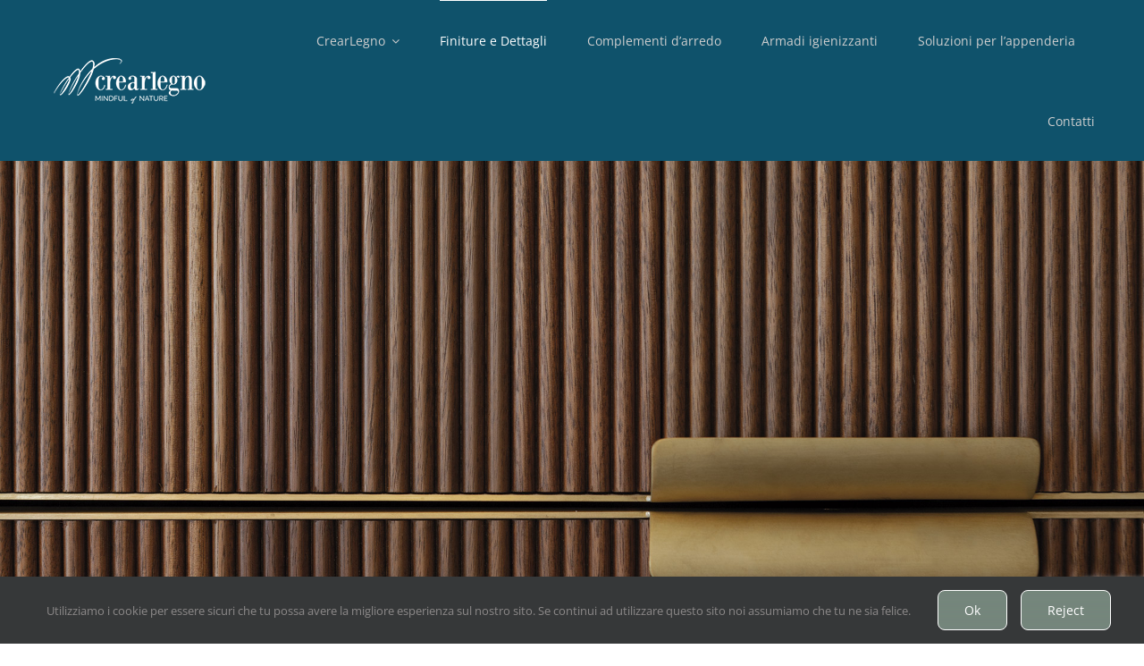

--- FILE ---
content_type: text/html; charset=utf-8
request_url: https://www.google.com/recaptcha/api2/anchor?ar=1&k=6LcUHHMdAAAAAO19Pi1M-7l0GPsboCwomJC0BVnV&co=aHR0cHM6Ly9jcmVhcmxlZ25vLml0OjQ0Mw..&hl=en&v=PoyoqOPhxBO7pBk68S4YbpHZ&size=invisible&anchor-ms=20000&execute-ms=30000&cb=s0dsjueklg6l
body_size: 48715
content:
<!DOCTYPE HTML><html dir="ltr" lang="en"><head><meta http-equiv="Content-Type" content="text/html; charset=UTF-8">
<meta http-equiv="X-UA-Compatible" content="IE=edge">
<title>reCAPTCHA</title>
<style type="text/css">
/* cyrillic-ext */
@font-face {
  font-family: 'Roboto';
  font-style: normal;
  font-weight: 400;
  font-stretch: 100%;
  src: url(//fonts.gstatic.com/s/roboto/v48/KFO7CnqEu92Fr1ME7kSn66aGLdTylUAMa3GUBHMdazTgWw.woff2) format('woff2');
  unicode-range: U+0460-052F, U+1C80-1C8A, U+20B4, U+2DE0-2DFF, U+A640-A69F, U+FE2E-FE2F;
}
/* cyrillic */
@font-face {
  font-family: 'Roboto';
  font-style: normal;
  font-weight: 400;
  font-stretch: 100%;
  src: url(//fonts.gstatic.com/s/roboto/v48/KFO7CnqEu92Fr1ME7kSn66aGLdTylUAMa3iUBHMdazTgWw.woff2) format('woff2');
  unicode-range: U+0301, U+0400-045F, U+0490-0491, U+04B0-04B1, U+2116;
}
/* greek-ext */
@font-face {
  font-family: 'Roboto';
  font-style: normal;
  font-weight: 400;
  font-stretch: 100%;
  src: url(//fonts.gstatic.com/s/roboto/v48/KFO7CnqEu92Fr1ME7kSn66aGLdTylUAMa3CUBHMdazTgWw.woff2) format('woff2');
  unicode-range: U+1F00-1FFF;
}
/* greek */
@font-face {
  font-family: 'Roboto';
  font-style: normal;
  font-weight: 400;
  font-stretch: 100%;
  src: url(//fonts.gstatic.com/s/roboto/v48/KFO7CnqEu92Fr1ME7kSn66aGLdTylUAMa3-UBHMdazTgWw.woff2) format('woff2');
  unicode-range: U+0370-0377, U+037A-037F, U+0384-038A, U+038C, U+038E-03A1, U+03A3-03FF;
}
/* math */
@font-face {
  font-family: 'Roboto';
  font-style: normal;
  font-weight: 400;
  font-stretch: 100%;
  src: url(//fonts.gstatic.com/s/roboto/v48/KFO7CnqEu92Fr1ME7kSn66aGLdTylUAMawCUBHMdazTgWw.woff2) format('woff2');
  unicode-range: U+0302-0303, U+0305, U+0307-0308, U+0310, U+0312, U+0315, U+031A, U+0326-0327, U+032C, U+032F-0330, U+0332-0333, U+0338, U+033A, U+0346, U+034D, U+0391-03A1, U+03A3-03A9, U+03B1-03C9, U+03D1, U+03D5-03D6, U+03F0-03F1, U+03F4-03F5, U+2016-2017, U+2034-2038, U+203C, U+2040, U+2043, U+2047, U+2050, U+2057, U+205F, U+2070-2071, U+2074-208E, U+2090-209C, U+20D0-20DC, U+20E1, U+20E5-20EF, U+2100-2112, U+2114-2115, U+2117-2121, U+2123-214F, U+2190, U+2192, U+2194-21AE, U+21B0-21E5, U+21F1-21F2, U+21F4-2211, U+2213-2214, U+2216-22FF, U+2308-230B, U+2310, U+2319, U+231C-2321, U+2336-237A, U+237C, U+2395, U+239B-23B7, U+23D0, U+23DC-23E1, U+2474-2475, U+25AF, U+25B3, U+25B7, U+25BD, U+25C1, U+25CA, U+25CC, U+25FB, U+266D-266F, U+27C0-27FF, U+2900-2AFF, U+2B0E-2B11, U+2B30-2B4C, U+2BFE, U+3030, U+FF5B, U+FF5D, U+1D400-1D7FF, U+1EE00-1EEFF;
}
/* symbols */
@font-face {
  font-family: 'Roboto';
  font-style: normal;
  font-weight: 400;
  font-stretch: 100%;
  src: url(//fonts.gstatic.com/s/roboto/v48/KFO7CnqEu92Fr1ME7kSn66aGLdTylUAMaxKUBHMdazTgWw.woff2) format('woff2');
  unicode-range: U+0001-000C, U+000E-001F, U+007F-009F, U+20DD-20E0, U+20E2-20E4, U+2150-218F, U+2190, U+2192, U+2194-2199, U+21AF, U+21E6-21F0, U+21F3, U+2218-2219, U+2299, U+22C4-22C6, U+2300-243F, U+2440-244A, U+2460-24FF, U+25A0-27BF, U+2800-28FF, U+2921-2922, U+2981, U+29BF, U+29EB, U+2B00-2BFF, U+4DC0-4DFF, U+FFF9-FFFB, U+10140-1018E, U+10190-1019C, U+101A0, U+101D0-101FD, U+102E0-102FB, U+10E60-10E7E, U+1D2C0-1D2D3, U+1D2E0-1D37F, U+1F000-1F0FF, U+1F100-1F1AD, U+1F1E6-1F1FF, U+1F30D-1F30F, U+1F315, U+1F31C, U+1F31E, U+1F320-1F32C, U+1F336, U+1F378, U+1F37D, U+1F382, U+1F393-1F39F, U+1F3A7-1F3A8, U+1F3AC-1F3AF, U+1F3C2, U+1F3C4-1F3C6, U+1F3CA-1F3CE, U+1F3D4-1F3E0, U+1F3ED, U+1F3F1-1F3F3, U+1F3F5-1F3F7, U+1F408, U+1F415, U+1F41F, U+1F426, U+1F43F, U+1F441-1F442, U+1F444, U+1F446-1F449, U+1F44C-1F44E, U+1F453, U+1F46A, U+1F47D, U+1F4A3, U+1F4B0, U+1F4B3, U+1F4B9, U+1F4BB, U+1F4BF, U+1F4C8-1F4CB, U+1F4D6, U+1F4DA, U+1F4DF, U+1F4E3-1F4E6, U+1F4EA-1F4ED, U+1F4F7, U+1F4F9-1F4FB, U+1F4FD-1F4FE, U+1F503, U+1F507-1F50B, U+1F50D, U+1F512-1F513, U+1F53E-1F54A, U+1F54F-1F5FA, U+1F610, U+1F650-1F67F, U+1F687, U+1F68D, U+1F691, U+1F694, U+1F698, U+1F6AD, U+1F6B2, U+1F6B9-1F6BA, U+1F6BC, U+1F6C6-1F6CF, U+1F6D3-1F6D7, U+1F6E0-1F6EA, U+1F6F0-1F6F3, U+1F6F7-1F6FC, U+1F700-1F7FF, U+1F800-1F80B, U+1F810-1F847, U+1F850-1F859, U+1F860-1F887, U+1F890-1F8AD, U+1F8B0-1F8BB, U+1F8C0-1F8C1, U+1F900-1F90B, U+1F93B, U+1F946, U+1F984, U+1F996, U+1F9E9, U+1FA00-1FA6F, U+1FA70-1FA7C, U+1FA80-1FA89, U+1FA8F-1FAC6, U+1FACE-1FADC, U+1FADF-1FAE9, U+1FAF0-1FAF8, U+1FB00-1FBFF;
}
/* vietnamese */
@font-face {
  font-family: 'Roboto';
  font-style: normal;
  font-weight: 400;
  font-stretch: 100%;
  src: url(//fonts.gstatic.com/s/roboto/v48/KFO7CnqEu92Fr1ME7kSn66aGLdTylUAMa3OUBHMdazTgWw.woff2) format('woff2');
  unicode-range: U+0102-0103, U+0110-0111, U+0128-0129, U+0168-0169, U+01A0-01A1, U+01AF-01B0, U+0300-0301, U+0303-0304, U+0308-0309, U+0323, U+0329, U+1EA0-1EF9, U+20AB;
}
/* latin-ext */
@font-face {
  font-family: 'Roboto';
  font-style: normal;
  font-weight: 400;
  font-stretch: 100%;
  src: url(//fonts.gstatic.com/s/roboto/v48/KFO7CnqEu92Fr1ME7kSn66aGLdTylUAMa3KUBHMdazTgWw.woff2) format('woff2');
  unicode-range: U+0100-02BA, U+02BD-02C5, U+02C7-02CC, U+02CE-02D7, U+02DD-02FF, U+0304, U+0308, U+0329, U+1D00-1DBF, U+1E00-1E9F, U+1EF2-1EFF, U+2020, U+20A0-20AB, U+20AD-20C0, U+2113, U+2C60-2C7F, U+A720-A7FF;
}
/* latin */
@font-face {
  font-family: 'Roboto';
  font-style: normal;
  font-weight: 400;
  font-stretch: 100%;
  src: url(//fonts.gstatic.com/s/roboto/v48/KFO7CnqEu92Fr1ME7kSn66aGLdTylUAMa3yUBHMdazQ.woff2) format('woff2');
  unicode-range: U+0000-00FF, U+0131, U+0152-0153, U+02BB-02BC, U+02C6, U+02DA, U+02DC, U+0304, U+0308, U+0329, U+2000-206F, U+20AC, U+2122, U+2191, U+2193, U+2212, U+2215, U+FEFF, U+FFFD;
}
/* cyrillic-ext */
@font-face {
  font-family: 'Roboto';
  font-style: normal;
  font-weight: 500;
  font-stretch: 100%;
  src: url(//fonts.gstatic.com/s/roboto/v48/KFO7CnqEu92Fr1ME7kSn66aGLdTylUAMa3GUBHMdazTgWw.woff2) format('woff2');
  unicode-range: U+0460-052F, U+1C80-1C8A, U+20B4, U+2DE0-2DFF, U+A640-A69F, U+FE2E-FE2F;
}
/* cyrillic */
@font-face {
  font-family: 'Roboto';
  font-style: normal;
  font-weight: 500;
  font-stretch: 100%;
  src: url(//fonts.gstatic.com/s/roboto/v48/KFO7CnqEu92Fr1ME7kSn66aGLdTylUAMa3iUBHMdazTgWw.woff2) format('woff2');
  unicode-range: U+0301, U+0400-045F, U+0490-0491, U+04B0-04B1, U+2116;
}
/* greek-ext */
@font-face {
  font-family: 'Roboto';
  font-style: normal;
  font-weight: 500;
  font-stretch: 100%;
  src: url(//fonts.gstatic.com/s/roboto/v48/KFO7CnqEu92Fr1ME7kSn66aGLdTylUAMa3CUBHMdazTgWw.woff2) format('woff2');
  unicode-range: U+1F00-1FFF;
}
/* greek */
@font-face {
  font-family: 'Roboto';
  font-style: normal;
  font-weight: 500;
  font-stretch: 100%;
  src: url(//fonts.gstatic.com/s/roboto/v48/KFO7CnqEu92Fr1ME7kSn66aGLdTylUAMa3-UBHMdazTgWw.woff2) format('woff2');
  unicode-range: U+0370-0377, U+037A-037F, U+0384-038A, U+038C, U+038E-03A1, U+03A3-03FF;
}
/* math */
@font-face {
  font-family: 'Roboto';
  font-style: normal;
  font-weight: 500;
  font-stretch: 100%;
  src: url(//fonts.gstatic.com/s/roboto/v48/KFO7CnqEu92Fr1ME7kSn66aGLdTylUAMawCUBHMdazTgWw.woff2) format('woff2');
  unicode-range: U+0302-0303, U+0305, U+0307-0308, U+0310, U+0312, U+0315, U+031A, U+0326-0327, U+032C, U+032F-0330, U+0332-0333, U+0338, U+033A, U+0346, U+034D, U+0391-03A1, U+03A3-03A9, U+03B1-03C9, U+03D1, U+03D5-03D6, U+03F0-03F1, U+03F4-03F5, U+2016-2017, U+2034-2038, U+203C, U+2040, U+2043, U+2047, U+2050, U+2057, U+205F, U+2070-2071, U+2074-208E, U+2090-209C, U+20D0-20DC, U+20E1, U+20E5-20EF, U+2100-2112, U+2114-2115, U+2117-2121, U+2123-214F, U+2190, U+2192, U+2194-21AE, U+21B0-21E5, U+21F1-21F2, U+21F4-2211, U+2213-2214, U+2216-22FF, U+2308-230B, U+2310, U+2319, U+231C-2321, U+2336-237A, U+237C, U+2395, U+239B-23B7, U+23D0, U+23DC-23E1, U+2474-2475, U+25AF, U+25B3, U+25B7, U+25BD, U+25C1, U+25CA, U+25CC, U+25FB, U+266D-266F, U+27C0-27FF, U+2900-2AFF, U+2B0E-2B11, U+2B30-2B4C, U+2BFE, U+3030, U+FF5B, U+FF5D, U+1D400-1D7FF, U+1EE00-1EEFF;
}
/* symbols */
@font-face {
  font-family: 'Roboto';
  font-style: normal;
  font-weight: 500;
  font-stretch: 100%;
  src: url(//fonts.gstatic.com/s/roboto/v48/KFO7CnqEu92Fr1ME7kSn66aGLdTylUAMaxKUBHMdazTgWw.woff2) format('woff2');
  unicode-range: U+0001-000C, U+000E-001F, U+007F-009F, U+20DD-20E0, U+20E2-20E4, U+2150-218F, U+2190, U+2192, U+2194-2199, U+21AF, U+21E6-21F0, U+21F3, U+2218-2219, U+2299, U+22C4-22C6, U+2300-243F, U+2440-244A, U+2460-24FF, U+25A0-27BF, U+2800-28FF, U+2921-2922, U+2981, U+29BF, U+29EB, U+2B00-2BFF, U+4DC0-4DFF, U+FFF9-FFFB, U+10140-1018E, U+10190-1019C, U+101A0, U+101D0-101FD, U+102E0-102FB, U+10E60-10E7E, U+1D2C0-1D2D3, U+1D2E0-1D37F, U+1F000-1F0FF, U+1F100-1F1AD, U+1F1E6-1F1FF, U+1F30D-1F30F, U+1F315, U+1F31C, U+1F31E, U+1F320-1F32C, U+1F336, U+1F378, U+1F37D, U+1F382, U+1F393-1F39F, U+1F3A7-1F3A8, U+1F3AC-1F3AF, U+1F3C2, U+1F3C4-1F3C6, U+1F3CA-1F3CE, U+1F3D4-1F3E0, U+1F3ED, U+1F3F1-1F3F3, U+1F3F5-1F3F7, U+1F408, U+1F415, U+1F41F, U+1F426, U+1F43F, U+1F441-1F442, U+1F444, U+1F446-1F449, U+1F44C-1F44E, U+1F453, U+1F46A, U+1F47D, U+1F4A3, U+1F4B0, U+1F4B3, U+1F4B9, U+1F4BB, U+1F4BF, U+1F4C8-1F4CB, U+1F4D6, U+1F4DA, U+1F4DF, U+1F4E3-1F4E6, U+1F4EA-1F4ED, U+1F4F7, U+1F4F9-1F4FB, U+1F4FD-1F4FE, U+1F503, U+1F507-1F50B, U+1F50D, U+1F512-1F513, U+1F53E-1F54A, U+1F54F-1F5FA, U+1F610, U+1F650-1F67F, U+1F687, U+1F68D, U+1F691, U+1F694, U+1F698, U+1F6AD, U+1F6B2, U+1F6B9-1F6BA, U+1F6BC, U+1F6C6-1F6CF, U+1F6D3-1F6D7, U+1F6E0-1F6EA, U+1F6F0-1F6F3, U+1F6F7-1F6FC, U+1F700-1F7FF, U+1F800-1F80B, U+1F810-1F847, U+1F850-1F859, U+1F860-1F887, U+1F890-1F8AD, U+1F8B0-1F8BB, U+1F8C0-1F8C1, U+1F900-1F90B, U+1F93B, U+1F946, U+1F984, U+1F996, U+1F9E9, U+1FA00-1FA6F, U+1FA70-1FA7C, U+1FA80-1FA89, U+1FA8F-1FAC6, U+1FACE-1FADC, U+1FADF-1FAE9, U+1FAF0-1FAF8, U+1FB00-1FBFF;
}
/* vietnamese */
@font-face {
  font-family: 'Roboto';
  font-style: normal;
  font-weight: 500;
  font-stretch: 100%;
  src: url(//fonts.gstatic.com/s/roboto/v48/KFO7CnqEu92Fr1ME7kSn66aGLdTylUAMa3OUBHMdazTgWw.woff2) format('woff2');
  unicode-range: U+0102-0103, U+0110-0111, U+0128-0129, U+0168-0169, U+01A0-01A1, U+01AF-01B0, U+0300-0301, U+0303-0304, U+0308-0309, U+0323, U+0329, U+1EA0-1EF9, U+20AB;
}
/* latin-ext */
@font-face {
  font-family: 'Roboto';
  font-style: normal;
  font-weight: 500;
  font-stretch: 100%;
  src: url(//fonts.gstatic.com/s/roboto/v48/KFO7CnqEu92Fr1ME7kSn66aGLdTylUAMa3KUBHMdazTgWw.woff2) format('woff2');
  unicode-range: U+0100-02BA, U+02BD-02C5, U+02C7-02CC, U+02CE-02D7, U+02DD-02FF, U+0304, U+0308, U+0329, U+1D00-1DBF, U+1E00-1E9F, U+1EF2-1EFF, U+2020, U+20A0-20AB, U+20AD-20C0, U+2113, U+2C60-2C7F, U+A720-A7FF;
}
/* latin */
@font-face {
  font-family: 'Roboto';
  font-style: normal;
  font-weight: 500;
  font-stretch: 100%;
  src: url(//fonts.gstatic.com/s/roboto/v48/KFO7CnqEu92Fr1ME7kSn66aGLdTylUAMa3yUBHMdazQ.woff2) format('woff2');
  unicode-range: U+0000-00FF, U+0131, U+0152-0153, U+02BB-02BC, U+02C6, U+02DA, U+02DC, U+0304, U+0308, U+0329, U+2000-206F, U+20AC, U+2122, U+2191, U+2193, U+2212, U+2215, U+FEFF, U+FFFD;
}
/* cyrillic-ext */
@font-face {
  font-family: 'Roboto';
  font-style: normal;
  font-weight: 900;
  font-stretch: 100%;
  src: url(//fonts.gstatic.com/s/roboto/v48/KFO7CnqEu92Fr1ME7kSn66aGLdTylUAMa3GUBHMdazTgWw.woff2) format('woff2');
  unicode-range: U+0460-052F, U+1C80-1C8A, U+20B4, U+2DE0-2DFF, U+A640-A69F, U+FE2E-FE2F;
}
/* cyrillic */
@font-face {
  font-family: 'Roboto';
  font-style: normal;
  font-weight: 900;
  font-stretch: 100%;
  src: url(//fonts.gstatic.com/s/roboto/v48/KFO7CnqEu92Fr1ME7kSn66aGLdTylUAMa3iUBHMdazTgWw.woff2) format('woff2');
  unicode-range: U+0301, U+0400-045F, U+0490-0491, U+04B0-04B1, U+2116;
}
/* greek-ext */
@font-face {
  font-family: 'Roboto';
  font-style: normal;
  font-weight: 900;
  font-stretch: 100%;
  src: url(//fonts.gstatic.com/s/roboto/v48/KFO7CnqEu92Fr1ME7kSn66aGLdTylUAMa3CUBHMdazTgWw.woff2) format('woff2');
  unicode-range: U+1F00-1FFF;
}
/* greek */
@font-face {
  font-family: 'Roboto';
  font-style: normal;
  font-weight: 900;
  font-stretch: 100%;
  src: url(//fonts.gstatic.com/s/roboto/v48/KFO7CnqEu92Fr1ME7kSn66aGLdTylUAMa3-UBHMdazTgWw.woff2) format('woff2');
  unicode-range: U+0370-0377, U+037A-037F, U+0384-038A, U+038C, U+038E-03A1, U+03A3-03FF;
}
/* math */
@font-face {
  font-family: 'Roboto';
  font-style: normal;
  font-weight: 900;
  font-stretch: 100%;
  src: url(//fonts.gstatic.com/s/roboto/v48/KFO7CnqEu92Fr1ME7kSn66aGLdTylUAMawCUBHMdazTgWw.woff2) format('woff2');
  unicode-range: U+0302-0303, U+0305, U+0307-0308, U+0310, U+0312, U+0315, U+031A, U+0326-0327, U+032C, U+032F-0330, U+0332-0333, U+0338, U+033A, U+0346, U+034D, U+0391-03A1, U+03A3-03A9, U+03B1-03C9, U+03D1, U+03D5-03D6, U+03F0-03F1, U+03F4-03F5, U+2016-2017, U+2034-2038, U+203C, U+2040, U+2043, U+2047, U+2050, U+2057, U+205F, U+2070-2071, U+2074-208E, U+2090-209C, U+20D0-20DC, U+20E1, U+20E5-20EF, U+2100-2112, U+2114-2115, U+2117-2121, U+2123-214F, U+2190, U+2192, U+2194-21AE, U+21B0-21E5, U+21F1-21F2, U+21F4-2211, U+2213-2214, U+2216-22FF, U+2308-230B, U+2310, U+2319, U+231C-2321, U+2336-237A, U+237C, U+2395, U+239B-23B7, U+23D0, U+23DC-23E1, U+2474-2475, U+25AF, U+25B3, U+25B7, U+25BD, U+25C1, U+25CA, U+25CC, U+25FB, U+266D-266F, U+27C0-27FF, U+2900-2AFF, U+2B0E-2B11, U+2B30-2B4C, U+2BFE, U+3030, U+FF5B, U+FF5D, U+1D400-1D7FF, U+1EE00-1EEFF;
}
/* symbols */
@font-face {
  font-family: 'Roboto';
  font-style: normal;
  font-weight: 900;
  font-stretch: 100%;
  src: url(//fonts.gstatic.com/s/roboto/v48/KFO7CnqEu92Fr1ME7kSn66aGLdTylUAMaxKUBHMdazTgWw.woff2) format('woff2');
  unicode-range: U+0001-000C, U+000E-001F, U+007F-009F, U+20DD-20E0, U+20E2-20E4, U+2150-218F, U+2190, U+2192, U+2194-2199, U+21AF, U+21E6-21F0, U+21F3, U+2218-2219, U+2299, U+22C4-22C6, U+2300-243F, U+2440-244A, U+2460-24FF, U+25A0-27BF, U+2800-28FF, U+2921-2922, U+2981, U+29BF, U+29EB, U+2B00-2BFF, U+4DC0-4DFF, U+FFF9-FFFB, U+10140-1018E, U+10190-1019C, U+101A0, U+101D0-101FD, U+102E0-102FB, U+10E60-10E7E, U+1D2C0-1D2D3, U+1D2E0-1D37F, U+1F000-1F0FF, U+1F100-1F1AD, U+1F1E6-1F1FF, U+1F30D-1F30F, U+1F315, U+1F31C, U+1F31E, U+1F320-1F32C, U+1F336, U+1F378, U+1F37D, U+1F382, U+1F393-1F39F, U+1F3A7-1F3A8, U+1F3AC-1F3AF, U+1F3C2, U+1F3C4-1F3C6, U+1F3CA-1F3CE, U+1F3D4-1F3E0, U+1F3ED, U+1F3F1-1F3F3, U+1F3F5-1F3F7, U+1F408, U+1F415, U+1F41F, U+1F426, U+1F43F, U+1F441-1F442, U+1F444, U+1F446-1F449, U+1F44C-1F44E, U+1F453, U+1F46A, U+1F47D, U+1F4A3, U+1F4B0, U+1F4B3, U+1F4B9, U+1F4BB, U+1F4BF, U+1F4C8-1F4CB, U+1F4D6, U+1F4DA, U+1F4DF, U+1F4E3-1F4E6, U+1F4EA-1F4ED, U+1F4F7, U+1F4F9-1F4FB, U+1F4FD-1F4FE, U+1F503, U+1F507-1F50B, U+1F50D, U+1F512-1F513, U+1F53E-1F54A, U+1F54F-1F5FA, U+1F610, U+1F650-1F67F, U+1F687, U+1F68D, U+1F691, U+1F694, U+1F698, U+1F6AD, U+1F6B2, U+1F6B9-1F6BA, U+1F6BC, U+1F6C6-1F6CF, U+1F6D3-1F6D7, U+1F6E0-1F6EA, U+1F6F0-1F6F3, U+1F6F7-1F6FC, U+1F700-1F7FF, U+1F800-1F80B, U+1F810-1F847, U+1F850-1F859, U+1F860-1F887, U+1F890-1F8AD, U+1F8B0-1F8BB, U+1F8C0-1F8C1, U+1F900-1F90B, U+1F93B, U+1F946, U+1F984, U+1F996, U+1F9E9, U+1FA00-1FA6F, U+1FA70-1FA7C, U+1FA80-1FA89, U+1FA8F-1FAC6, U+1FACE-1FADC, U+1FADF-1FAE9, U+1FAF0-1FAF8, U+1FB00-1FBFF;
}
/* vietnamese */
@font-face {
  font-family: 'Roboto';
  font-style: normal;
  font-weight: 900;
  font-stretch: 100%;
  src: url(//fonts.gstatic.com/s/roboto/v48/KFO7CnqEu92Fr1ME7kSn66aGLdTylUAMa3OUBHMdazTgWw.woff2) format('woff2');
  unicode-range: U+0102-0103, U+0110-0111, U+0128-0129, U+0168-0169, U+01A0-01A1, U+01AF-01B0, U+0300-0301, U+0303-0304, U+0308-0309, U+0323, U+0329, U+1EA0-1EF9, U+20AB;
}
/* latin-ext */
@font-face {
  font-family: 'Roboto';
  font-style: normal;
  font-weight: 900;
  font-stretch: 100%;
  src: url(//fonts.gstatic.com/s/roboto/v48/KFO7CnqEu92Fr1ME7kSn66aGLdTylUAMa3KUBHMdazTgWw.woff2) format('woff2');
  unicode-range: U+0100-02BA, U+02BD-02C5, U+02C7-02CC, U+02CE-02D7, U+02DD-02FF, U+0304, U+0308, U+0329, U+1D00-1DBF, U+1E00-1E9F, U+1EF2-1EFF, U+2020, U+20A0-20AB, U+20AD-20C0, U+2113, U+2C60-2C7F, U+A720-A7FF;
}
/* latin */
@font-face {
  font-family: 'Roboto';
  font-style: normal;
  font-weight: 900;
  font-stretch: 100%;
  src: url(//fonts.gstatic.com/s/roboto/v48/KFO7CnqEu92Fr1ME7kSn66aGLdTylUAMa3yUBHMdazQ.woff2) format('woff2');
  unicode-range: U+0000-00FF, U+0131, U+0152-0153, U+02BB-02BC, U+02C6, U+02DA, U+02DC, U+0304, U+0308, U+0329, U+2000-206F, U+20AC, U+2122, U+2191, U+2193, U+2212, U+2215, U+FEFF, U+FFFD;
}

</style>
<link rel="stylesheet" type="text/css" href="https://www.gstatic.com/recaptcha/releases/PoyoqOPhxBO7pBk68S4YbpHZ/styles__ltr.css">
<script nonce="vCgJMSIdLkLVqCWPVlKvkw" type="text/javascript">window['__recaptcha_api'] = 'https://www.google.com/recaptcha/api2/';</script>
<script type="text/javascript" src="https://www.gstatic.com/recaptcha/releases/PoyoqOPhxBO7pBk68S4YbpHZ/recaptcha__en.js" nonce="vCgJMSIdLkLVqCWPVlKvkw">
      
    </script></head>
<body><div id="rc-anchor-alert" class="rc-anchor-alert"></div>
<input type="hidden" id="recaptcha-token" value="[base64]">
<script type="text/javascript" nonce="vCgJMSIdLkLVqCWPVlKvkw">
      recaptcha.anchor.Main.init("[\x22ainput\x22,[\x22bgdata\x22,\x22\x22,\[base64]/[base64]/[base64]/ZyhXLGgpOnEoW04sMjEsbF0sVywwKSxoKSxmYWxzZSxmYWxzZSl9Y2F0Y2goayl7RygzNTgsVyk/[base64]/[base64]/[base64]/[base64]/[base64]/[base64]/[base64]/bmV3IEJbT10oRFswXSk6dz09Mj9uZXcgQltPXShEWzBdLERbMV0pOnc9PTM/bmV3IEJbT10oRFswXSxEWzFdLERbMl0pOnc9PTQ/[base64]/[base64]/[base64]/[base64]/[base64]\\u003d\x22,\[base64]\\u003d\\u003d\x22,\x22w4VrGsOgwrDDlDFIwrJcwrQpQ8O7wqEkPB7DvjHDt8K4wo5WFsKDw5dNw412wrltw7xUwqE4w7HCk8KJBWfChWJ3w5MMwqHDr1fDuUxyw55Ewr51w4sEwp7DrygjdcK4UcOxw73CqcOgw7t9wqnDn8OrwpPDsFo5wqUiw5/DvT7CtFfDjEbCpkfCt8Oyw7nDl8OpW3JMwps7wq/DpXbCksKowoTDkgVULk/DvMOoSUkdCsKKdRoewr3DpSHCn8KMFGvCr8OYK8OJw5zCtMOLw5fDncK2wp/ClER5wp8/L8KIw7YFwrl2wrjCognDq8Okbi7CkMO1a37Dp8OgbXJCJMOIR8KTwqXCvMOlw4vDsV4cDWrDscKswptkwovDlmLCucKuw6PDhMOzwrM4w4DDmsKKSRPDhxhQLy/DuiJ8w65BNm/DlyvCrcK4ZSHDtMK6wpoHIQJjG8OYDMK9w43DmcKhwr3CpkUwWFLCgMOCNcKfwoZpX2LCjcKpwo/DoxE5WgjDrMO4SMKdwp7CrRVewrt5wpDCoMOhS8OYw5/CiVXChyEPw5LDrAxDwqbDi8KvwrXCqcKeWsOVwrvCvlTCo0fCq3F0w6bDumrCvcKYDGYMesOEw4DDlgZjJRHDqsOKDMKUwpvDiTTDsMOhNcOED21hVcOXaMOUfCcMUMOMIsKbwqXCmMKMwrjDiRRIw6xJw7/DgsOiNsKPW8K8E8OeF8OeU8Krw73DmEnCkmPDkVp+KcKrw4LCg8O2wofDtcKgcsOgwqfDp0McKCrClgHDrwNHOsKcw4bDuQrDuWY8GsOBwrtvwrBoQinCim8pQ8KuwrnCm8Ouw7BEa8KRP8KMw6x0wqAhwrHDgsKjwpMdTH/Cr8K4wpsEwqcCO8OpesKhw5/DkTU7Y8OLPcKyw7zDucOlVC9Xw6fDnQzDnhHCjQNYClMsIyLDn8O6EyATwoXCi0PCm2jCjsKCwprDmcKhYy/CnDbCsCNhcU/[base64]/Cm8O/wpbDu8KFw6McQMKGAMOzAMO9bFQ0w6gBDi/ClcKCw5gDw6UbfQBFwonDpxrDosO/w514wqZnUsOMNMKLwoo5w4UDwoPDlh/DhMKKPQZ+wo3DoizCh3LChmPDnEzDuinCrcO9wqVidsOTXUJbO8KAXcKmAjpnJBrCgyHDksOMw5TCvgZKwrwGWWAww60Wwq5awpvDnDvCvH98w7A/[base64]/DoF3CgcKXRcO1w6XCsizCsyomLsOsBMKWw4DDkgLDu8Kxwr/CjMKzw5gWGDDCssOXH1EkdsO+wqNXw6cKwpnCj2AXwpEMwqvCjTJmTnUWKn/Cg8OdLsKdZkYmw5dERMOnwq0iaMKAwrYHw57DlV44a8KFCnhdEMO5RXfCpX7Cg8ORMCzClRo0wocKZgQpw7/DvCfCin5/[base64]/wqkgwow+ClUJeMKbeTbCg8K9wrnDpsKjw7PCucOpIMKZZMOPfMOtHMOXwpN4woPDiTDCsDkqPVfCpsOVZ1nDvnEfHFrCkUpawodPEcK9ZhPCpTpjw6IhwqzCgELDp8Opw6Ulw7wzw5FeYg7DjsKRwoViWkBuw4DChS/CgsOfEMK2XcKkwqfDkxtYSR5+STbCk17DlybDrWnDjVMsei0+ZMOYODPCnz/CsGzDpMOIw5rDqsOidMKAwr8QYMOnOMOHwqDCpWbCjU9OPMKHwqAjI2dBbksgGMOtakTDp8Orw5kRw6d7wpFpHQXDhA3CnsOhw7/Cl1Y8w57CvGRXw7vDlyLDsQYIIRnDu8Kqw5TCn8KRwoxcw53DtT3Ch8OAw7DCn1zCrjDCgMOQfT9HM8OIwrd/wqvDqVJgw6t4wo15C8O8w6IbXwDCrsK2wpVLwog8Q8OxPcKDwodvwrk0w7Z0w4fCuDPDm8OWYX7Dmjl+w4fDsMOuw5pNJR7Do8KVw6NfwrB9bCjCsVRYw7jCl2wwwqUaw5bCnjrDgMKSUzQPwp8gwqwcVcOqw7l/[base64]/HGFeNcKRwpx2OydXHcKyTg/[base64]/wroZM0U8aTZZQWrDsw3Cgn/CvMKAwpfCpznDh8OwYMK6d8O/GAsew7AwWk4ZwqwOwrLCk8OUwrNfamTDmcOJwpTCvkXDhMKvwopLY8OywqtuAsKGTTvCpRdmwpF8RGDDmTrCmSjCm8OfEsK9L17DocOnwrLDtm5yw4fCjMOEwr7Ck8OjHcKDA0p1P8Knw6J6JTbCoB/[base64]/Cm8K7JMOpawcgw59rAnLCqMKdE8Kaw6cNwoVcw7YWwpbDjcKTwp3CoX1MLjXDoMKzw53Dk8O7w7jDojY4w40Kw7XDu1DCu8OzR8KewqbDh8KBfsOvZXk9EMO0wqjDlyvDosKfRcOIw70lwokJwpbDisOsw6/DsCfCgMKgFsKqwrTCusKkKsKAwqIGw7oXw6FGBsO3wrBAw6sQVHrClUfDtcOQW8Oow5jDjWLDoS0AIinDucO0w5nCvMKNw7/[base64]/DtsK+wqcrScKMwpDDrw/[base64]/SMKxw546wqUtw6zCgGXCgnp2wo3DksObwrNLw50mB8KFbMKTw7TCryjChUfDu3XDncKUZ8OzTcKhCMKrPMOgw59SwpPCjcKww7LChcOww5rDsMO1ZiEpw7pbScO3RBXDk8K3b3XCoWEbeMKlEMOYXsK2w4M/w6Qkw51TwqVNR1YmRWjCr180w4DDrcKKV3PDtzzDn8KHwrB0wqfChWfDucOjTsKDAhpUBsO1RMO2KCPCrznDoHgbOMKbw4LDlMOTwrHCkirCq8Ogwo/CoBvCkg53wqMiw5o3w75hw5rDjMO7w5DCjsO0w44SeiFzCWbCncKxwo8pC8OWVWEMwqczw6XDpMKFwrYww61Bwo/CsMO3w7HCq8Oxw6l/AWzDp0bClRY6w5dBw4A+w5HDvmofwp8kZcKGfcOQw7/CsSd1fMKIPcO3wrpWw55Zw5guw7nDqXMRwqpxHBFpBMOObMO/wqnDiX5NesOQJjRzGlkONDElwrrCosOvw7RVw4tMSiozSMKqw7U0w4ADwobDpAxZw7DCinAbwr/DhCkfBRMYTgdMThFkw5I5X8KQe8KPAE3Dkk/[base64]/Cu8KmwqvDq8KxEcKhwofDkWkCE8O/woRgwr3DncKyPh/DvcK6wrTCuHYhw7HCtBZXwokxesK+w5gAWcOHYMKfccOhDMOnwpzDuxnCrMOBakIoIlDDiMOKYcKlMFkrcD8Mw5FawqdSacOPw6N4dhtRFMO+ZcOcw5/[base64]/[base64]/wpbDvMKbLVXDisOywpkqA2/CsMOoaA3Cn8K9cyjDgsKBwpJFwpjDjmrDuSJfw5MQKMO3w6Zvw4NmIMOdYEsTQlAiXMOyGXxbWMOFw4FJcBjDlmbDogRcSWkWwrbCv8KIaMOCw5pOAsO8wpggWkvCjHLCujcNwoxUwqLCsRPCocOqw7rDuj/Du0HCrQ5GOcK2QsOlwoIoQCrDtsKqdsOfwrjClihzw63CkcKsIiB6wqYwX8KFw59Tw4nDiyrDoHHDgnLDgx0ww59GKRDCqXfDpsK3w41XRAPDgMK/NiE5wqbDvcKmw5bDsgphU8KYwrZ7wrwdecOicsOVS8KVwpgdHMOsK8KAYsOSwojCqMKrYxISKRN9MSZlwrRkwpfChcK2OMKHWyjCm8KnZUZjUMOHXsKPw4fCoMK3NQY4w7LDrQTDmWDDv8O7wrzDj0Zgw7MMdjLCoU/CmsKpw78hBhQKHEXDi1fCqy/ChsKlSMO1w4/Coi8gwr3Cv8KET8ONTMOfwqJ7O8OENU4DA8O8wp1yKiBUNMO8w54KCGRVw7XDnUkdwprDgsKPFcO1WH/Du2cQRmbDuBNyVcOUU8KyAsO8w5HDgcK8MTkOBcK3VDHClcKEwr4/PQkwRMK3SAVHw6vCtsK/e8O3B8K1wqPDrcOJKcKiUsKpw57CgMO/wq0bw67DuH0JOhMAWcKGWMOkd13DksK6w5NVGxsJw5bCjcKgYsKzLDLCscOlbCJvwp0fTsK1LcKNw4E8w5Y+aMOyw69rwoRlwqfDmcOiLwkfJMOdZyrCvFnCp8Otw5tcwrhKw44fw5DCr8OPw5vDiyXDjwvDk8OuKsKxBwxlFljCmQnDhcKeTmBMfW1OOU/Dti1zTE1Rw6/CjMKFBcKxChNLw6XDrnvDhSjDucOkw43CsyIvLMOMwo8WWsK1bQ/[base64]/Cs1jDt3NqOjd5w5cUwp/CqHHCnRDDgGNTQVQibsOqEcOkwqfCrBPDrgDCpsODIgI+K8KBQgMUw6QwX050wqkDworCi8KHw4XDtcOAFwx3w5fDisOFw6NiL8KJGA3CpsOXw7Ybw4wHYjrDgsOUChB1cw/DmT/[base64]/MifCgMOiTiDChF7DjSAYw6FjIMO4woEdw6bClE5zw5HDiMKEw6x4EMKQworCnU7CocKTw6BSWyFQwoHDlsO/w7nDr2UwDF08D0HCkcOqwofCuMO0wrxuw5wgwpnCqcObw5sLYUHCgTjCpExfDEzDs8K+YcKEN1Mqw5rCn3JhXDLCg8Ojw4IIXsKqbQpEFX5iwoo+wrbCncOAw4XDgD4vwpHCj8OAw6PDqQEPWz8YwoTDi296wo0LDsKiQ8OHdyxcw7/DrsOObBlFIyTCq8OafyLCm8OoUTlMVQ1xw5t0DH3Dj8KrbcKuwpF7wrzDjcKnTAjCiGp/eQF7DsKLw6DDmXLCoMOvw6FkTHFQw5xyOsKuM8OTwoNbaGg6VcOewpIdFFFGGxDCoAbCvcKMZsKSw7YswqNtU8OtwpozKcOGw5sYIB7CjcOjU8OPw4HCksO7wqLClSzDkcOIw4lgCsOeUcKMWwHChBfCqMKfKxPDlsKHO8K3RUfDj8KJKRo/w6DDl8KRJsO8BGnCkBrDu8Kvwr7Ds0E0XXw+wrYHw7kNw5LCoHvDksKjwrXDkzQRBxM9wrooKSEwXwjCvsOea8KRB04wPB7Cl8OcMHvDjMOMfGrDi8KDPMO3w4l8wqc6c0jCu8KAwq7Do8O9w6fDhsK9w4nClsKBwqnCosOkcMOFbAjCkUzCl8ONdsO5wpQhezJpNQ/DuQMeamLDiR0Pw7N8TWpWNsKHwpnDscOewobCpG/[base64]/DvxgXC8O0w63CoVJkN8O/worDgsOWCcKNw6PDh8ODw5gqVXVPwp80AMKtw53DmREqwr3Dn0XCqAXDu8K0w4RNSMK3woYQdhBGw5rCtHRlYDEfQsKqZsOSbAbConbCvXkLLRxOw5jCp3wJAcKkI8OKbBrDoVB9AsKHw50xQMO8w6ZKWcK/w7bCkmoJAgtNAThYAcOfw6LDoMKWG8K6w7VbwpzCuhzCuQBrw73CuEzCjsKgwo4jwq/Dt33Dq3xhw7plw7LDlysqw4Ycw7PCj3bDqSpbCmtWVj1awo7CkcOlC8Krfzgia8Okw5/Cj8OGw7LCq8OwwoIzOALDjzxaw6MGQcOawpjDgE3DmMOnw6YTw63DkcKrZT3CnsKow6/DvzklE3LCp8OtwqV1JFJYLsO4w53CisOrNGUpwqzCj8OFwrvCr8KrwoYiJMOEaMOpw4YJw7PDpUd2Sz1pNsOpR2PCn8OMejpcw4nClcK/w7x7CT/CgA3Cr8O1ecOmRCHCu09cwoIMFXnDgsO2AcKPWWRZesKDPkR/wowSw7LCssObRxLChHltw6PCtcOUwoQEwqzCrcOpwqfDs2DDniJNw7fDu8O7woNFOmdnw59Tw4chw6XDpnhEVWnCmSTDsjlxJidrJMOsTVYMwoc0dyxVeAvDvnUewpHDjMK/w4E5ORbDn2MhwqZew7DCrCVyR8OaNjx7w60nKMOxw4pLw5TCrHx4wprDqcOfYQfDqR7CoWl8wooVNsKow7wawpvCk8O7w63CphpFOcOAWMO+Lg7CsQ3DpMKAwrlkRcOlw6YwUMOGw6RJwqR/DcKUAmnDs23CvsKEEDYWw5wSPnPCnRt1w5/[base64]/[base64]/DnsKBMx3CgcKtw6rChsODw54HAMOIWFpnWhrDpcOuwrNCE3zCscK/[base64]/DoSQvwrFrw6DDv8Kzw7DDpxxawrjDjEzDpsKjw5Bnw7nCnmnClwhsUTwZfy/Cp8K3w7B5w7/DggDDnMO0woAWw6PDrsKKJ8K3GcOgCxjCgyZmw4fCqcO7w57Dv8OrQcOVPg1Aw7QiLRnDksO1wpA/w5rDvGnCoUzCrcO8JcOQw7kew4ELYU/CsEfDtAhWUirCuWTDtMKyOSvDn35Gw4/CgcOrw4LCkzt/w4cSK0vCv3Z7w7bCncKUGsKpT34RJX7DpwfCtcOjw7jDl8O5wq3Cp8O0w5ZfwrbCpMO2BQ4ZwoFBwqTCoG3DiMO7wpZvYcOywqsYNcKzw790w5RWBWHDpsOUXsKwV8OTwr/Cq8O2wrhWUiE4wqjDijpCQFjClMOzJlV2w4nDisKEwrBGU8OjaD5MAcKYXcOewr/CncOsGcKkw5nCtMKpNMKhYcKxWSscw7JLQmM6fcOwe2lcQRjCucKXw7UMU0x9ZMK3w57CiQJQEhQFH8KSwofCkMONw7PDmsK0O8O/w47DmsKwUVLChMODw47DgMKqw4p6f8ObwobCqnXDvDDChsOQw6jCg37DjW0+KVoaw6M0N8OtKMKkw6FQw7s1wqvCicODw741w77Dok0Fw7JLb8KgPCzDnytfw7hwwoFZa0TDiSQ4wpYRTsOSwqU/FcODwotTw6cRTsKARVYwOsKbPMKEQEYIw4BaaV/DhcOXUcKUw6rCrQzDj2TCgcOew5/Dq19gWMO5w4PCscKSPMOhwoVGwqvDp8O/f8KUd8Oxw63DpMOzIFcmwqg/[base64]/CmGl2w5B7wqNfXDBLw5DCgsKiQlh2wp0Jw4syw6nDv2XDi23DmsK6ZRrDgG3CosOWAcKYwpERQMKTXgTDsMKRw6XCjX/DpCbDsUo6w7nDiBrCt8KURMONfxFZM0/CqMKlwphuw5dIw7FIw4zCpcKQc8Kwe8KbwqlhVj9QTsOdYk03wqErAEsbwqlLwrFmaTYYFypJwrrDtADDvHPDg8Olwp48w4vCswTDgcOLZ1DDl2VTwpPCjjpFYR/Doypxw7vCvHc8wpDCocOTw5fCoCTDvi7DmFhXYQlpwo7CgBAmwqrDj8OMwr/DsFEAwqBZGw3DkzZCwrzDl8OdLy/CisOYYxHCiinCssO4wqfCm8KvwqrDtMOVV2rCtsKLPDMsAcKUwrLDkS0cXFYpQsKjOsKQWlfCs3zCn8OxczzCq8Ksd8OSIsKNwqBEKMOnQMOhKzt6OcKHwoJuZGnDkcO9VsOEOsK/dVTDn8OLw5LDtsKDOSLCtXBFwpcCwrDDvcKew7kMwqBjw6LDkMOZwqcHwrk5wpUkw4TCvcKqwq3DnRLCocOxDhfDgFrDoyrDmi7DjcOwFsOOQsOpw6DCksODPC/CtcK7w6YFQTzCrsO9f8KhEcOxXcOiVmLChSLDpSfDkD4yP2kbZEUgw7Vaw7nCliDDu8KBan02FynDo8K0w50UwoRTZSnDu8OAwoHDs8KFw6jCgXTCv8Oxw6V/w6fDv8KGw5M1FgLCgMOXasKiJcO+asKjPsOpbMKfTVhXSRTDk2LCtsOFEUbCr8KgwqvCnMOFw5XDpC3CoB1Hw5TCplJ0RSvDpyEKw6XDoz/DjhJdIwDDkF0mO8Kcw6Vke3rCsMKjNcO8wqbDksKVwovCr8KYwqgfwoBzwq/[base64]/DlsKxKsKFwr44wo/[base64]/CpcOuwr4fKMKyeTfCnMKPwrfDu1BUI8KaaATDsmDCncOUC2YYw7Z4DsO5wrXCvXgxJWtvwp/CslDDksKFw7vCmDvDm8OpCSzDtFYdw5l9wq/CvmDDqMKMwoLCo8KeRlkiAcOEaHR0w67DvsO4IQ0Fw7obwpzCn8KAIXYRBsKMwpUOJsKnHD8hw47DqcOfwptxYcOpbcKTwowww7A/f8O8w4ICw6LClcOnPGLDqsK/w5hGwqx6w5fCjMKVBnYUNsO9DcO4E1jDqSXDqsKiw7s+wpJ1wq/[base64]/PcK8w6XCiMKvVDvCoMOdw7A6w50AwqxeCj/ChcO4wowZwpTCrQfDuyXCo8OTZMKkaQ1/WS55wrPDvlYfw4TDsMKEwqjDghZyAWLCk8O4D8KIwpdMeW4dQcKUL8OKUHh7D33DvcO2egJDwo1IwpMvG8KIw4vDp8OqGcOew6gnZMO9wpLCiErDsB5hGE54BsO2wrE7w6FxNlsewqDDo2/Cs8KlNcOZYGDCm8Kew5Ndw4EJV8KTHFzDowHCqsOSwoIPXcKnQSQBw7nCjsKpw5Bhw4/CtMKVDMOgOi19wrI9P19Vwr9jwprCr1jDoi3CnMOBwq/DnsKdK2/[base64]/[base64]/w45Uw4kSw41KYnzDunBFbDvCsMKHw7/Cp2Zkw7g7w4wMwoHCiMOleMK1G3vDpMOYw5nDvcOIdMKrRwPDoyhnesKPDnZLw4/CjQ/Do8OJwqp+VSoGw4hVw6PClcOawpzDgsKuw6t1M8OWw4lYwqvDssO+HsKMwq4BVnbCiw/[base64]/[base64]/wrPDgFcNKGBPT8KBwpnDqsOXwqrDplJFOhjCjsKqBMKQNMOHw7XCnmQzw509L0XDhkJjwq/[base64]/wqJmVRpgwpXCicKQw5ERw6XDpT5Uw5XCkx0jbcOXesO8w4fCvldBwrLDiT0+AH/[base64]/cBgnOMKmRTPCpMKXb8OKwqXDmyR6wr/Dk10bP8K6N8O/HQIewrXDrTdRw50ADwocPWUqMMKraE46w4BOw6/[base64]/DsVoUw6MZVMKZw4jCmMOUR2Nfw7nChXPCicOrGBPDisK5w7PDhMObw7fDgBjDmsOEw4/CgXYZOEsXaS1uCsK0MEodcB9+KFLChxfDggBaw63DmUsYO8O/w7gxwpLCrF/DpSfDusK/wpVnMgkMZMOTDjbDnMOODiHCg8OCw7dswpYkPMOYw5dkUsOhMXVdSsObw4bCqxtMwqjDmD3CuDDCgnfDvcK+wpZiw4/DoCfCvwUZw6MIwojCucO7wrEuNVLCjcKbKAtKVCJ+wopELlDCnsOjQsKUX2FJwpQ8wpxiN8K5WMOVw7/[base64]/DjE3DmMOMwp7CkwrCnhrCi8OcS8OFScKSwqQDw7ETO8OSwoIRH8K4wq0bw5zDpiLCoTp2aALCuiwmNcKOwpDDk8ObcWzCgHtywrATw55qwp7CvDMmCHHCucOjwqgewpjDkcKyw4ZHb098wrbDlcOGwrnDksKEwow/R8K1w5fDncOpZ8O6K8OMIUtRcsOEw5fDlVo5wrrDv3oSw4xfw6nDrjhWT8KNL8K8esOjacO9w5ocK8O8BizDsMOvLMKcw5cJVXXDl8K+w5XDlCrDsHooRWpUP0ovwrfDj2PDsQrDksOFLC7DgFzDtiPCpDbClMObwpklwpw+Nn1bwozDh0JtwpnDhcOqw5/[base64]/[base64]/DsMKGbDY9wqfCm2BOwpN1GVFpw6vDnirCul7Dg8OVYAfClsOXZUtyfxQtwq1eKx0VB8OEUk1KKFI9GTFqIsOCF8OwD8KiN8K1wqU9PcOJPMO0SkLDjcKAIgzCnBLCmMOQdMO2dGtOEMKCRSbCscOuOMOTw5lzXcODa2fCtmYXRMKQwqnDq2LDlcK/A3QEBQ/CqjBSw4pBQMKrw4DDkBxawrsYwpfDuwHCmFbCigTDhsKewoNMF8O7B8Khw4JIwpzDrT/DtcKUw4fDn8OZDcKFcMOvERVuwpbCmjjCrBHDqBhQw5NbwqLCv8Oew65QP8KvXMOZw43DscKvZMKBwobCm1fChX/CvRnCq0VpwptzSMKSw69PE0smwpHCsUUldwjDhQjCjsOCaBIuw5TDsQfDu0lqw4dTw5LDjsOHwqZkV8KBDsKnQMOzw5YlwobCjz0recKcFsO8wo3CgcKrwo7DvsKTd8Ktw4/ChcKXw43Cs8Kzw5sewo0gag4eBsKGw7fDrcOyGmt6HFsWw5ooOzXCqsKHP8Obw4HDmcOvw4zDlMObMMOkKg/DvcKNOMOJYCLDrMKJwrV5wpnCgcOQw5fDhA3Cl1/CjMKOTwfDmgPDqFB9wr/CncOrw71qwqvCvcKNC8KdwonClsKgwp9ycsKxw6XDoR3DgnjDkA/DoDHDhsO+f8KpwozDo8OrwoPDiMKCw6bDpzbDusOSO8O9LQDCqcOacsKEw7IbXGRQUMKmAMO6cwIMVkPDn8OEwpLCo8Oowowgw6oqAQfDt1TDnUjDiMOTwofDuFMSw7V+VTVow4DDrD/DgAxgAFXDuhtPw47DkQTCsMKdwpTDhx3CvcOBw4hPw40uwqtlwqbDjMOKw5bCtj5WEUdfEBpWwrTDgMOhwojCpMKGw7fCkWLCixA6Uj0uMsKSe2nDnS8cw7TChsK2DcOAwodSDsOSwpnCn8Kxw5cAw6vDrsKww5/Ct8K7E8KBOTbCqcKow7rCgyzDr2vDvMKVwobDmjUOwr46wq8awrbCkMK2ICF6RVzCtMKIFnPClMKyw7bCm3t2w4DCj0rDlMKnwrbCuhLCgjlyLF8uwoXDg1vCuF1ufMO/wqMtOxDDuxALYsKyw7nDmRZMwqfCsMKJchfCokTDkcKkdcOgSWXDisOoDRI/[base64]/Dr8KuejvCqsO/N8Ovw7FnU8KDciccw718w6jDl8KgJypNwq5vw7XCh1Jyw5J9MglDCMKnG1TCs8ODwr3DsEnDmQciWjweN8K8E8OgwqvDm3sFRFHDq8OWV8K/A1t3ElhAwq7CqBcGAVtewpzDn8ODw4UJwrnDv30FcwwMwqPDnTJFwprDiMOfwo8jwrA3c07CgsOJKMOQw58ge8Knw60SMh/DjsOMIsO6ecOuIBzCv0vDnRzDgU/Dp8K/PsKDcMOHMFzCpifDplvDn8OLwpLCrsKYwqAoZsOlw5ZtchvDiHXDiH/CkHDDkww4XULDgcKdw6nDgcOOwobDnV0pFXrDk00gVsKOw7/[base64]/[base64]/[base64]/wqEmZ8OjfjpTRMOGwojCgcOywpxlfMO4w4TDkm8FwpHDocOxw6TDpcOxwq93w73CiwjCtxLCp8Knwq/Cv8Ogw4nCosOXwpXCsMKQRHlSF8KPw5hewqMPYVLCoXbClcKbwpHDocOpPMKDwqbChMKdJ1AwCS0DVsKZY8Ocw53Dq07CoTMqw47CocK3w5/DuSLDlw/[base64]/CisKPOsKBw6A9JAbDnXByw7jDrmoRw61Wwq5Wwo3CnMKVwoHCvSAQwo/[base64]/DvMK3JUfCh0EbfFZhw4IawqTCrCoLwpwyHiHCkwRtw43DpQdwwq/[base64]/wpfDmMO5wrdaw6IrBW4MciHCtlrDoi7Do0/Cl8KlGcKuwrPDjCnCtFQww5VxKcOhMUzCmMKpw5DCtcKVAMKzWC5wwpBYwqAew61lwrEMUsKmKzU5ORJzfsKBN2LDkcK1w5AHw6TDlihCwpszwqMsw4BIaFIcPH8EdMOLJg3Cu3/[base64]/DqMOWwrvDjcK8TcKbRVBsw4YUw7QwwrXDn8OCwqE5BnfCicKTw414egsUwp0qBcK/Yy7CqnJaTUYmw6x0bcOtQ8Kcw7QVwoZ6JsKUAShtw6whwqvDvMKKBXM7wpPDgcKJw7vDssKNIx3DoCMqw5LCjUQiXcO4TmAjYxjDswjCoEBEw6I0InpywrpvesO+ViR/wobDvTHDvsK+w6RxwqzDjMORwrnCrRUDN8KywrLCssKqbcKScAfClzTDrjHCp8KVUcO3w61Gw6TCsRQywpc2wqLCsXlGw5rDj23CrcOiwrvDgcOsc8KbQT14w5vDoxIbPMKqw4ciwoBWw6x/ES0+ccKuw7lKNyJsw4hTw7PDrmsvWsOAfDUoanPCiXPDriUdwpdnw5DDnsOACsKqY0d8WsOmDMOiwpslwplkBVnDrBh+M8KxEHzCixrDkcOywrobSMK0C8OlwpVKwp5Cw5PDoHN/w7o/wolVacO9bXV0w4/[base64]/I0sdwqQNw7bDhsOewrTDq8OYwoJ+w4HDscKiS8O9d8OpECbDoSPDiD7CkmYVw5fDicO+w4Rcwq7CqcKMc8KTwpZcwp/Co8KKw5jDtsK/wrDDjH/CgSzDpllKcMKdD8O6ZwpRwq4Iwqh6w7HCvMOLWWTDvGdILMKjIg/DsQQGKMOswqfCpsK6wofCsMKCUFjDhcOjwpVYw53DvlnCuzVrw6XDnVERwoHCucONccK+woXDl8KiLzUDwp/CmkgONcOQw44hQ8Ocw7ERW213K8OsTsK+aFbDvQlRwrxfw4/DlcK8woAhb8OXw6nCg8KfwrzDszTDkUVwwpnCvsOAwoXDjMOiWsOkwrA1J113X8Okw6LCogYPFQbCh8OFGH4cwq7CsBZmwqUfQcO7HMOUQ8KHaksBFsOxwrXCtlQSwqE3b8OwwpQrX2jCk8O2wqLCp8OuW8OlTQ/DsQZTw6Bnw4xoZDXCkcK8XsOjwoBwP8OuU37Cg8OEwozCtgs6w4Z/fMK9wpRbM8K7S0wEw6t9wr7DkcOBwpVEw502w48DJ2/CuMK1w4nChcKowqx8FcOGw7bCj1c3woTCpcOKwqTDoAsfUMOSwocHIxJWB8O+w7DDkMKuwphRVSBcw40Cw5fCsx/[base64]/[base64]/wqLCuH99w67CmmrCtk3DmcKRS3nCrHp0P8Orw45ew54+AMOXVW0mTMONQcKtw45zw6sQFgprdcObw4PCr8O/PcKUYxDDucKkPcKKw47CtcO9w5JLw5TDhsOvw7lVBG9iwoDDosOFHlDDj8OnHsKxwp0SA8OOfUoKaQjDncKdbcKiwoHCh8OaRHnCkR/DuXfCtjJTQMOKAsOKwpPDnsKrwpl6wqIGRHxgLMOMwrJEEcOAVQjCjcKDcU7DjxYZRUZdKFDCncKFwos5DQvCmcKXIBrDkQXCrcKVw5xmcsOSwrHChsKFacOQGgbDlsKTwoJWw53ClMKQw7HDj1/[base64]/CqcOrJkPCo8Kjw6Y8w6FKw6Q8AcKrw5VDw45sBinDtA/DscK3w54nw4wew6HCgsKHC8KKTgjDlsOqAcKxAXvCjsKAJBfDolh0JwLDni/DuFkMa8OHEMK0wonCtMK0b8Kwwo5ow4kucjJOwrV7w7bCgMOHRMKdw7ppwqAQLMK9wr7DnsOewpkdSsK/w5J4wpbDoEHCq8O0w6PCnMKgw51sO8KCRsONwrfDsxzCncK/wq89NCYqbETClcKnVVwLAcKCV0fDicOswrLDnxsWw53DrXPCuH/ClDRlLsKqwqnCkHhZwrPCjDBswp3CsmvCjMKuf1Z/[base64]/ChhrCtXx8w505aXDDtsOuwqQpDMKowrENworCsWDCpTgjE3/DkMOsHcO3FXHDsEbDqD4Kw77CmkpLFMKewoY9ZDLDg8O+wqjDmcOWw4jChMObUcKPCsK4DMOFUMOzw6lRNcKPKBAWwrbCg2zDjMK3H8Olw4s2YcOjfMOpw6l/[base64]/DosOqE2MBWMKBwq/[base64]/[base64]/CqhfDuntawqRRwrhCw49bw5zDj8OJw5DDmsK4aSTDtiFsf01KBTI/wpNNwqENwo9ww7lVKCXCgDPCscK1wqk2w4NgwpTCthkHw5TDu37DtcKIw5nDo2TDpznDtcOmJQIaK8Ozw7gkwpPChcO9w4w1w7wowpZzYMOTw6jCqMKkTCfCrMOTwqtow5zDsTVbw6/Dv8KqfwYHWE7CtTkQPcOQd13CocK+wqLDgDzCjcOZw47CkMK+w4ITasKoYsKbAsOnwqPDukVYwrtYwr/[base64]/ClMKZw5LCkMOjwqLCiHEkw6/ClhXCscOqI3lBSAIwworDk8OEw4jCgMOYw6ErdURXU0cUwrPCplbDtHLCicOww4nDusKdS2rDvjTCh8OGw6LDtsKIwoMKMyDChDoWHTLCl8OPGUPCv27ChsKbwpXChUchXXJ3w4bDhX/ChRprbFFkw7TDvQtteQF6PsKvR8OhIznDqcKqRsOFw68HQEg4wqnCg8O5HsK9QAYNFMOpw4bDiQ7CsHIiw6XDncOOwpjDscK5w6jCo8O6wqsaw6/DiMKdHcKJw5TDoBkgw7UjS2vCisKsw5/DrcKYOsOka3HDkcOaWUbDiH7DlcOAw4ItHsODw43DhHvDhMK2cysGD8KtY8Ouw7HDtsKrwqINwoXDunQBw7/[base64]/bh5xbA4eZsORDmnCscOTw7BlP04+wpLCjkpZwrTDgMOHUic+bQFew6FHwoTCs8OJw6TCpALCqMOCJcOBwp3CrnjDi3fDohweWMOMSArDqcKAa8ObwqR+wpbCoTvCuMKLwp4/[base64]/[base64]/DpMKxwpHDliIcEyQmwpMVKjLDn8K+w6I7w65/[base64]/CmcK/wpzDt8OXCSVXdXfCtStDwq/CllHCqsOTP8KTFcOjX1QLJ8K5wq3DgcOaw65WccOjcsKDJ8O9BcK7woltwq8gw6LCjkYrwoPDlX92wpDCnjFyw6/Dn29gVGhyYMOowqUTHMK6ecOnccOoAMO/TzBzwotjKBTDoMO8wpbDo0vCm3VJw51xNsO/IMKqwozDlGVeUMOKw5nDryZgw7/DlMOwwqBuwpbCg8KfDybCt8KRR359w6/Cl8Kdwoplwp0vw5/DpgZ9wp/DtFl6w77Ck8KaNcK7wqIABcKNwqt+wqMTw5HDqsOvwpZvLcOrw6jCtMKQwoF0wp7CrcK+w6fDrUnDjyRWL0fCmHxTBgB2OsKdIsO4w5tAwpU4woTDhCYyw6YRwrPDsgnCu8KUwqPDtMOtUMOUw6dNwrJfMklULsO8w4o7wpvDiMO/wovCpXrDmMOoFgYmTcK+JgFdSQ84dSnDsCMzw7DClnAVDcKPEMOMw5DCkkzCt3YTwqEOYsOhIz12wpdeE0fDlcKvw5dmwpVCcEnDhXAuW8KNw5BaLsOyGGvDo8Kfwq/[base64]/CozEMwq4QwozCrklcFBYMe8KCBXMnLcObw4M9w6IcwpQRwpQhMwzDoB4rAMOsSMOSwr7CrMOXwp/Ck3MdCMOSw5gVC8KNKkxjUF04wolDwrFEwrPCkMKNB8ODw7/Ds8OyWhcXPQnCu8OXwqJ1w78iwrnChwrDncOVw5YnwrPCpTTCgcKcFAE/CX3DmMOYdysQw6zDlALCmMObw59rNAMWwq8gDsO8dMOzw7Eiw5kmP8KJw4/Co8KMM8KhwrosOynDtGlhOMKDPT3CongpwrjCs3lNw51yOsKbQmfCuzjDiMOJYXrCqgo5w6BEVsOlD8KzawktTH7DpHbCsMKXEnHCom3CuDtldsO3w7Aiw7fDicKbayJ9B2MRA8ODw5/DtsOSwpzDpVR9w510bmnCtsOtAWPCmMOowqQXJsOfwrTCjhh6U8KxK1rDuDTDhcK5Wihsw65FH1vDkg4Uwp7CmQbChWUGw7VZw43Dg2AlGMOiY8KXwooUwoYMwoYXwpXDiMKXwpHCnjDCgMOWbQ/[base64]/[base64]/[base64]/DpVPDrcKjckvDgsOlLMOuw7TDtsO9H8O8G8OQBVnCtsO1dgJhw48vcsKrOsOtwqrDuDsYE0vDoykJw7cjwp1WbCcPOcKnJMKCwq5Zwr8dw59mLsK5w61AwoBfWMKEVsK/[base64]/wr7CoDQVwprCvMOJNsKww6U9cMKaPELCoyXCvMOvw4LDvVcefMO9w5pVFGgaJUbCm8OHTUjDiMKswp8Iw7cVfEfDvxgBwqTDjsKUw7fCgsKGw6ZZBHwHMB9/eQXDpMO1WUAhw4HCnQPDmFc1woMcwpEewo3CusOSwqc2wrHCt8KdwqDDvDbDryHDthxfwqwxPXTDpcOrw7bCvcOCw43ClcOXLsK7acOCwpbCpnjCrMOMw4BkwoTClVplw5zDo8K6GjgcwqnCuy/DtiPCqMO+wq/ChGsUwrpJwrfCgcOQAMK1S8OOdlRFJgQ7LcKbw4MGw5lYfAprF8OTFFsRBT3DkzthdcOHJBwONsKuI1PCtHTCiFQmw4t9w7rCvsOtw6tpwofDrjE+Nh57wrfCncOyw7DChG/DkgfDvMOGwrEBw4bCghgawpzCgFzDuMK4w5jCjnIawoR2w6Zpw7jCgWzDpE/CjHnDrsKTdg7CtsOlw57DqGEkw49zIcO1w49ZPcKDB8Obw7/ChsKxIwXDhMOFw4JXw7FkwofCrSJadkjDt8OawqjDghdtF8O6wo3Ck8K+ODHDu8OKwqdXVcOCw6AKN8Ksw6E0NsKAVBPCosKQN8OHawnDqmRowq4KQmXCg8Oawo/DkcOtw4rDqsOpa0MxwoXDmsKOwpMqQUvDlsO3a3zDhMOZe0HDmcOAwoVUYsOfZ8K7wpg4A1/CmMKvwrzDsCPChMOAw5fCpWvDssKpwpguD3RhBEgJwpnDu8OlSznDtAMzfMOvwrVKw6EKwqlXBjTCkcOXHQPCl8OQBcO+w4vDijdmw6fCrXhiwppowpzDmi/DrsOCwooeNcKDwp7Dv8O5woDCqsKjwq4DOV/DnAlLJcOwwo7Do8Kuw77DiMKBwqnCrMKaI8O3cEvCqsOZw7wcC2t9JsOQJS/CssKcwpbChcOCLMKNwr3CijLDlsKqwq7Cg3pgwpnDm8KtY8OSa8OTHiEtS8Kxa2BCEgXDolhVw5MHKSkvVsOmw4HDmy7DlVrDicK+H8O2RsKxwrHCssKww6rCliEqwq92w6sxEX8Cwp/CusKXZkNrCcKNwrReG8KLwqDCrgjDvsKTG8KRVMK2TcKJdcKRw4VFwp4Pw5Ydw4I8wrEZWRDDh03CrypDwr8dw7FeESrClcKvwr7Cq8OyCU/DtAXDiMKwwo/Ctytuw6vDh8K8aMOJSMOYwrTDuG1KwrnCgwjDqsOHwqvCkMKnOcOiPAQLwoTCm2MKwp0WwqFoEG1DayPDjsOuwplidjNJw4fCgwHDiBTCkw58EkhHPyArwpJmw6PCpMOcwo/Cv8KXf8Odw7sDwqkNwpFDwq7DhsOfwo/CocKka8OOfQA7TDNnWcOrwppjw7k2w5B5w7rDl2EFemwJb8OBGcO2cXzCjsKFdkJRw5LCp8ORwo7DgWTDsWjDmcOfwqvCocOGw4Yxwp3CiMO1w7HCsQBxaMKRwqnDqsO7w5IzfcOGw5DCgMOCwqAiE8OuMi3CpF0WwrnCvMO5AHjDpC92w5l/Pg5SaDbDjsOxHyYrw79TwpEIcTxfSkczw4rDgMKzwrtXwqI7KC8nXcKmcwZKI8OzwqzCgcK9XsO5f8Oyw7fDoMKrIsOdH8Kjw44OwoI+woXCo8O3w4glwoxOw4bDncOZA8KZWsK5ewDDisKfw4AzE3zDs8OUQ0PCpSTCtl/Ct3RSaQ/CtFHDpjNSJxZsR8ObccO0w41zG3DCqxlJV8Kyaj57wqQCw6DDu8KoMMK2wq3CosKcw553w6ZbMMK5KWfDgMOFTsO8w7jDtxbCkcOewroyAsKvTjTCjsOpAWZ+McOzw6zChDrDr8OxNnkewrjDimjDpMOWwofDqcObbAjDr8KPwr7CpDHClFMdw6jDn8KPwr4ww70Fwq/CvMKNwpPDqVXDuMKfwoLDt1h+wrZBw5Eaw5zDuMKrQMKDw50EMsORTcKWUBfCnsK8wqUPwr3CqRfChXASYBHCqDcgwrDDt0IaRyfChS7Ck8OBZMOVwoxQTDrDhcKPGnQ/w5bDtcKg\x22],null,[\x22conf\x22,null,\x226LcUHHMdAAAAAO19Pi1M-7l0GPsboCwomJC0BVnV\x22,0,null,null,null,1,[21,125,63,73,95,87,41,43,42,83,102,105,109,121],[1017145,855],0,null,null,null,null,0,null,0,null,700,1,null,0,\[base64]/76lBhmnigkZhAoZnOKMAhmv8xEZ\x22,0,0,null,null,1,null,0,0,null,null,null,0],\x22https://crearlegno.it:443\x22,null,[3,1,1],null,null,null,1,3600,[\x22https://www.google.com/intl/en/policies/privacy/\x22,\x22https://www.google.com/intl/en/policies/terms/\x22],\x22VvccmKNixHbeBMjoE4TSgI9rD39jVwGnjSSRdjjdbCU\\u003d\x22,1,0,null,1,1769109750177,0,0,[92,224,95,51],null,[174,143,107,129,18],\x22RC-X9M1vXMB6_jaKg\x22,null,null,null,null,null,\x220dAFcWeA4qkM4r3lkrm1YdZOnpOjg4CdnA9QKaJ4e_KO73rlWJrBw6q2TxN-PusgfdXUYSy8c8rbO4GEFqc4cDMMw-muIYb7fzGA\x22,1769192550090]");
    </script></body></html>